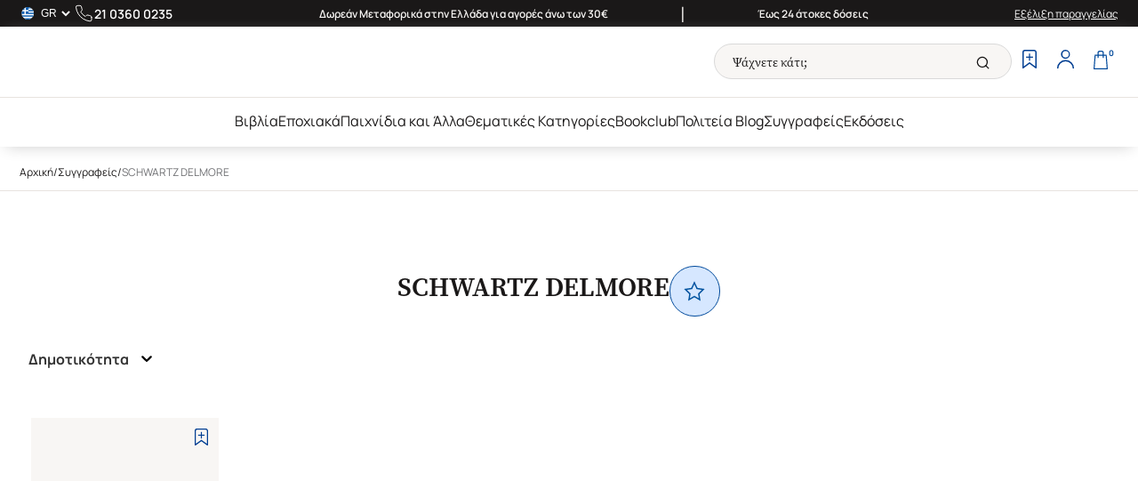

--- FILE ---
content_type: text/javascript
request_url: https://www.politeianet.gr/assets/react-select.esm.BK_zdVfr.js
body_size: 29586
content:
import{_ as Ot,m as Ct}from"./memoize-one.esm.B7n7JzPm.js";import{r as p,Q as yt}from"./index-_b5NbuUj.js";import{h as It,E as Mt,c as Pt,_ as C,C as Vt}from"./emotion-element-f0de968e.browser.esm.Bv3SkPl3.js";import{_ as wt}from"./setPrototypeOf.DgZC2w_0.js";import{s as Dt,c as xt}from"./emotion-utils.browser.esm.YKnV_D65.js";import"./hoist-non-react-statics.cjs.BArCe1Lb.js";import{a as Lt}from"./floating-ui.dom.BdWNzvjP.js";var S=function(e,r){var i=arguments;if(r==null||!It.call(r,"css"))return p.createElement.apply(void 0,i);var t=i.length,a=new Array(t);a[0]=Mt,a[1]=Pt(e,r);for(var s=2;s<t;s++)a[s]=i[s];return p.createElement.apply(null,a)};(function(n){var e;e||(e=n.JSX||(n.JSX={}))})(S||(S={}));function Ce(){for(var n=arguments.length,e=new Array(n),r=0;r<n;r++)e[r]=arguments[r];return Dt(e)}function Et(){var n=Ce.apply(void 0,arguments),e="animation-"+n.name;return{name:e,styles:"@keyframes "+e+"{"+n.styles+"}",anim:1,toString:function(){return"_EMO_"+this.name+"_"+this.styles+"_EMO_"}}}function J(n){"@babel/helpers - typeof";return J=typeof Symbol=="function"&&typeof Symbol.iterator=="symbol"?function(e){return typeof e}:function(e){return e&&typeof Symbol=="function"&&e.constructor===Symbol&&e!==Symbol.prototype?"symbol":typeof e},J(n)}function Rt(n,e){if(J(n)!="object"||!n)return n;var r=n[Symbol.toPrimitive];if(r!==void 0){var i=r.call(n,e);if(J(i)!="object")return i;throw new TypeError("@@toPrimitive must return a primitive value.")}return(e==="string"?String:Number)(n)}function Ge(n){var e=Rt(n,"string");return J(e)=="symbol"?e:e+""}function ee(n,e,r){return(e=Ge(e))in n?Object.defineProperty(n,e,{value:r,enumerable:!0,configurable:!0,writable:!0}):n[e]=r,n}function De(n,e){var r=Object.keys(n);if(Object.getOwnPropertySymbols){var i=Object.getOwnPropertySymbols(n);e&&(i=i.filter(function(t){return Object.getOwnPropertyDescriptor(n,t).enumerable})),r.push.apply(r,i)}return r}function O(n){for(var e=1;e<arguments.length;e++){var r=arguments[e]!=null?arguments[e]:{};e%2?De(Object(r),!0).forEach(function(i){ee(n,i,r[i])}):Object.getOwnPropertyDescriptors?Object.defineProperties(n,Object.getOwnPropertyDescriptors(r)):De(Object(r)).forEach(function(i){Object.defineProperty(n,i,Object.getOwnPropertyDescriptor(r,i))})}return n}function Ft(n){if(Array.isArray(n))return n}function Tt(n,e){var r=n==null?null:typeof Symbol<"u"&&n[Symbol.iterator]||n["@@iterator"];if(r!=null){var i,t,a,s,l=[],o=!0,u=!1;try{if(a=(r=r.call(n)).next,e===0){if(Object(r)!==r)return;o=!1}else for(;!(o=(i=a.call(r)).done)&&(l.push(i.value),l.length!==e);o=!0);}catch(c){u=!0,t=c}finally{try{if(!o&&r.return!=null&&(s=r.return(),Object(s)!==s))return}finally{if(u)throw t}}return l}}function be(n,e){(e==null||e>n.length)&&(e=n.length);for(var r=0,i=Array(e);r<e;r++)i[r]=n[r];return i}function Ye(n,e){if(n){if(typeof n=="string")return be(n,e);var r={}.toString.call(n).slice(8,-1);return r==="Object"&&n.constructor&&(r=n.constructor.name),r==="Map"||r==="Set"?Array.from(n):r==="Arguments"||/^(?:Ui|I)nt(?:8|16|32)(?:Clamped)?Array$/.test(r)?be(n,e):void 0}}function kt(){throw new TypeError(`Invalid attempt to destructure non-iterable instance.
In order to be iterable, non-array objects must have a [Symbol.iterator]() method.`)}function W(n,e){return Ft(n)||Tt(n,e)||Ye(n,e)||kt()}function G(n,e){if(n==null)return{};var r,i,t=Ot(n,e);if(Object.getOwnPropertySymbols){var a=Object.getOwnPropertySymbols(n);for(i=0;i<a.length;i++)r=a[i],e.indexOf(r)===-1&&{}.propertyIsEnumerable.call(n,r)&&(t[r]=n[r])}return t}var At=["defaultInputValue","defaultMenuIsOpen","defaultValue","inputValue","menuIsOpen","onChange","onInputChange","onMenuClose","onMenuOpen","value"];function Ht(n){var e=n.defaultInputValue,r=e===void 0?"":e,i=n.defaultMenuIsOpen,t=i===void 0?!1:i,a=n.defaultValue,s=a===void 0?null:a,l=n.inputValue,o=n.menuIsOpen,u=n.onChange,c=n.onInputChange,d=n.onMenuClose,v=n.onMenuOpen,m=n.value,b=G(n,At),g=p.useState(l!==void 0?l:r),f=W(g,2),h=f[0],P=f[1],I=p.useState(o!==void 0?o:t),M=W(I,2),V=M[0],w=M[1],D=p.useState(m!==void 0?m:s),y=W(D,2),x=y[0],T=y[1],A=p.useCallback(function($,Y){typeof u=="function"&&u($,Y),T($)},[u]),k=p.useCallback(function($,Y){var X;typeof c=="function"&&(X=c($,Y)),P(X!==void 0?X:$)},[c]),B=p.useCallback(function(){typeof v=="function"&&v(),w(!0)},[v]),j=p.useCallback(function(){typeof d=="function"&&d(),w(!1)},[d]),F=l!==void 0?l:h,E=o!==void 0?o:V,_=m!==void 0?m:x;return O(O({},b),{},{inputValue:F,menuIsOpen:E,onChange:A,onInputChange:k,onMenuClose:j,onMenuOpen:B,value:_})}function $t(n,e){if(!(n instanceof e))throw new TypeError("Cannot call a class as a function")}function xe(n,e){for(var r=0;r<e.length;r++){var i=e[r];i.enumerable=i.enumerable||!1,i.configurable=!0,"value"in i&&(i.writable=!0),Object.defineProperty(n,Ge(i.key),i)}}function Ut(n,e,r){return e&&xe(n.prototype,e),r&&xe(n,r),Object.defineProperty(n,"prototype",{writable:!1}),n}function _t(n,e){if(typeof e!="function"&&e!==null)throw new TypeError("Super expression must either be null or a function");n.prototype=Object.create(e&&e.prototype,{constructor:{value:n,writable:!0,configurable:!0}}),Object.defineProperty(n,"prototype",{writable:!1}),e&&wt(n,e)}function se(n){return se=Object.setPrototypeOf?Object.getPrototypeOf.bind():function(e){return e.__proto__||Object.getPrototypeOf(e)},se(n)}function Xe(){try{var n=!Boolean.prototype.valueOf.call(Reflect.construct(Boolean,[],function(){}))}catch{}return(Xe=function(){return!!n})()}function Bt(n){if(n===void 0)throw new ReferenceError("this hasn't been initialised - super() hasn't been called");return n}function jt(n,e){if(e&&(J(e)=="object"||typeof e=="function"))return e;if(e!==void 0)throw new TypeError("Derived constructors may only return object or undefined");return Bt(n)}function Nt(n){var e=Xe();return function(){var r,i=se(n);if(e){var t=se(this).constructor;r=Reflect.construct(i,arguments,t)}else r=i.apply(this,arguments);return jt(this,r)}}function zt(n){if(Array.isArray(n))return be(n)}function Wt(n){if(typeof Symbol<"u"&&n[Symbol.iterator]!=null||n["@@iterator"]!=null)return Array.from(n)}function Gt(){throw new TypeError(`Invalid attempt to spread non-iterable instance.
In order to be iterable, non-array objects must have a [Symbol.iterator]() method.`)}function ye(n){return zt(n)||Wt(n)||Ye(n)||Gt()}function Yt(n,e){return e||(e=n.slice(0)),Object.freeze(Object.defineProperties(n,{raw:{value:Object.freeze(e)}}))}var Se=p.useLayoutEffect,Xt=["className","clearValue","cx","getStyles","getClassNames","getValue","hasValue","isMulti","isRtl","options","selectOption","selectProps","setValue","theme"],ue=function(){};function Kt(n,e){return e?e[0]==="-"?n+e:n+"__"+e:n}function qt(n,e){for(var r=arguments.length,i=new Array(r>2?r-2:0),t=2;t<r;t++)i[t-2]=arguments[t];var a=[].concat(i);if(e&&n)for(var s in e)e.hasOwnProperty(s)&&e[s]&&a.push("".concat(Kt(n,s)));return a.filter(function(l){return l}).map(function(l){return String(l).trim()}).join(" ")}var Le=function(e){return an(e)?e.filter(Boolean):J(e)==="object"&&e!==null?[e]:[]},Ke=function(e){e.className,e.clearValue,e.cx,e.getStyles,e.getClassNames,e.getValue,e.hasValue,e.isMulti,e.isRtl,e.options,e.selectOption,e.selectProps,e.setValue,e.theme;var r=G(e,Xt);return O({},r)},L=function(e,r,i){var t=e.cx,a=e.getStyles,s=e.getClassNames,l=e.className;return{css:a(r,e),className:t(i??{},s(r,e),l)}};function de(n){return[document.documentElement,document.body,window].indexOf(n)>-1}function Jt(n){return de(n)?window.innerHeight:n.clientHeight}function qe(n){return de(n)?window.pageYOffset:n.scrollTop}function le(n,e){if(de(n)){window.scrollTo(0,e);return}n.scrollTop=e}function Zt(n){var e=getComputedStyle(n),r=e.position==="absolute",i=/(auto|scroll)/;if(e.position==="fixed")return document.documentElement;for(var t=n;t=t.parentElement;)if(e=getComputedStyle(t),!(r&&e.position==="static")&&i.test(e.overflow+e.overflowY+e.overflowX))return t;return document.documentElement}function Qt(n,e,r,i){return r*((n=n/i-1)*n*n+1)+e}function re(n,e){var r=arguments.length>2&&arguments[2]!==void 0?arguments[2]:200,i=arguments.length>3&&arguments[3]!==void 0?arguments[3]:ue,t=qe(n),a=e-t,s=10,l=0;function o(){l+=s;var u=Qt(l,t,a,r);le(n,u),l<r?window.requestAnimationFrame(o):i(n)}o()}function Ee(n,e){var r=n.getBoundingClientRect(),i=e.getBoundingClientRect(),t=e.offsetHeight/3;i.bottom+t>r.bottom?le(n,Math.min(e.offsetTop+e.clientHeight-n.offsetHeight+t,n.scrollHeight)):i.top-t<r.top&&le(n,Math.max(e.offsetTop-t,0))}function en(n){var e=n.getBoundingClientRect();return{bottom:e.bottom,height:e.height,left:e.left,right:e.right,top:e.top,width:e.width}}function Re(){try{return document.createEvent("TouchEvent"),!0}catch{return!1}}function tn(){try{return/Android|webOS|iPhone|iPad|iPod|BlackBerry|IEMobile|Opera Mini/i.test(navigator.userAgent)}catch{return!1}}var Je=!1,nn={get passive(){return Je=!0}},ie=typeof window<"u"?window:{};ie.addEventListener&&ie.removeEventListener&&(ie.addEventListener("p",ue,nn),ie.removeEventListener("p",ue,!1));var rn=Je;function on(n){return n!=null}function an(n){return Array.isArray(n)}function oe(n,e,r){return n?e:r}var sn=function(e){for(var r=arguments.length,i=new Array(r>1?r-1:0),t=1;t<r;t++)i[t-1]=arguments[t];var a=Object.entries(e).filter(function(s){var l=W(s,1),o=l[0];return!i.includes(o)});return a.reduce(function(s,l){var o=W(l,2),u=o[0],c=o[1];return s[u]=c,s},{})},un=["children","innerProps"],ln=["children","innerProps"];function cn(n){var e=n.maxHeight,r=n.menuEl,i=n.minHeight,t=n.placement,a=n.shouldScroll,s=n.isFixedPosition,l=n.controlHeight,o=Zt(r),u={placement:"bottom",maxHeight:e};if(!r||!r.offsetParent)return u;var c=o.getBoundingClientRect(),d=c.height,v=r.getBoundingClientRect(),m=v.bottom,b=v.height,g=v.top,f=r.offsetParent.getBoundingClientRect(),h=f.top,P=s?window.innerHeight:Jt(o),I=qe(o),M=parseInt(getComputedStyle(r).marginBottom,10),V=parseInt(getComputedStyle(r).marginTop,10),w=h-V,D=P-g,y=w+I,x=d-I-g,T=m-P+I+M,A=I+g-V,k=160;switch(t){case"auto":case"bottom":if(D>=b)return{placement:"bottom",maxHeight:e};if(x>=b&&!s)return a&&re(o,T,k),{placement:"bottom",maxHeight:e};if(!s&&x>=i||s&&D>=i){a&&re(o,T,k);var B=s?D-M:x-M;return{placement:"bottom",maxHeight:B}}if(t==="auto"||s){var j=e,F=s?w:y;return F>=i&&(j=Math.min(F-M-l,e)),{placement:"top",maxHeight:j}}if(t==="bottom")return a&&le(o,T),{placement:"bottom",maxHeight:e};break;case"top":if(w>=b)return{placement:"top",maxHeight:e};if(y>=b&&!s)return a&&re(o,A,k),{placement:"top",maxHeight:e};if(!s&&y>=i||s&&w>=i){var E=e;return(!s&&y>=i||s&&w>=i)&&(E=s?w-V:y-V),a&&re(o,A,k),{placement:"top",maxHeight:E}}return{placement:"bottom",maxHeight:e};default:throw new Error('Invalid placement provided "'.concat(t,'".'))}return u}function dn(n){var e={bottom:"top",top:"bottom"};return n?e[n]:"bottom"}var Ze=function(e){return e==="auto"?"bottom":e},pn=function(e,r){var i,t=e.placement,a=e.theme,s=a.borderRadius,l=a.spacing,o=a.colors;return O((i={label:"menu"},ee(i,dn(t),"100%"),ee(i,"position","absolute"),ee(i,"width","100%"),ee(i,"zIndex",1),i),r?{}:{backgroundColor:o.neutral0,borderRadius:s,boxShadow:"0 0 0 1px hsla(0, 0%, 0%, 0.1), 0 4px 11px hsla(0, 0%, 0%, 0.1)",marginBottom:l.menuGutter,marginTop:l.menuGutter})},Qe=p.createContext(null),fn=function(e){var r=e.children,i=e.minMenuHeight,t=e.maxMenuHeight,a=e.menuPlacement,s=e.menuPosition,l=e.menuShouldScrollIntoView,o=e.theme,u=p.useContext(Qe)||{},c=u.setPortalPlacement,d=p.useRef(null),v=p.useState(t),m=W(v,2),b=m[0],g=m[1],f=p.useState(null),h=W(f,2),P=h[0],I=h[1],M=o.spacing.controlHeight;return Se(function(){var V=d.current;if(V){var w=s==="fixed",D=l&&!w,y=cn({maxHeight:t,menuEl:V,minHeight:i,placement:a,shouldScroll:D,isFixedPosition:w,controlHeight:M});g(y.maxHeight),I(y.placement),c==null||c(y.placement)}},[t,a,s,l,i,c,M]),r({ref:d,placerProps:O(O({},e),{},{placement:P||Ze(a),maxHeight:b})})},vn=function(e){var r=e.children,i=e.innerRef,t=e.innerProps;return S("div",C({},L(e,"menu",{menu:!0}),{ref:i},t),r)},mn=vn,hn=function(e,r){var i=e.maxHeight,t=e.theme.spacing.baseUnit;return O({maxHeight:i,overflowY:"auto",position:"relative",WebkitOverflowScrolling:"touch"},r?{}:{paddingBottom:t,paddingTop:t})},gn=function(e){var r=e.children,i=e.innerProps,t=e.innerRef,a=e.isMulti;return S("div",C({},L(e,"menuList",{"menu-list":!0,"menu-list--is-multi":a}),{ref:t},i),r)},et=function(e,r){var i=e.theme,t=i.spacing.baseUnit,a=i.colors;return O({textAlign:"center"},r?{}:{color:a.neutral40,padding:"".concat(t*2,"px ").concat(t*3,"px")})},bn=et,Sn=et,On=function(e){var r=e.children,i=r===void 0?"No options":r,t=e.innerProps,a=G(e,un);return S("div",C({},L(O(O({},a),{},{children:i,innerProps:t}),"noOptionsMessage",{"menu-notice":!0,"menu-notice--no-options":!0}),t),i)},Cn=function(e){var r=e.children,i=r===void 0?"Loading...":r,t=e.innerProps,a=G(e,ln);return S("div",C({},L(O(O({},a),{},{children:i,innerProps:t}),"loadingMessage",{"menu-notice":!0,"menu-notice--loading":!0}),t),i)},yn=function(e){var r=e.rect,i=e.offset,t=e.position;return{left:r.left,position:t,top:i,width:r.width,zIndex:1}},In=function(e){var r=e.appendTo,i=e.children,t=e.controlElement,a=e.innerProps,s=e.menuPlacement,l=e.menuPosition,o=p.useRef(null),u=p.useRef(null),c=p.useState(Ze(s)),d=W(c,2),v=d[0],m=d[1],b=p.useMemo(function(){return{setPortalPlacement:m}},[]),g=p.useState(null),f=W(g,2),h=f[0],P=f[1],I=p.useCallback(function(){if(t){var D=en(t),y=l==="fixed"?0:window.pageYOffset,x=D[v]+y;(x!==(h==null?void 0:h.offset)||D.left!==(h==null?void 0:h.rect.left)||D.width!==(h==null?void 0:h.rect.width))&&P({offset:x,rect:D})}},[t,l,v,h==null?void 0:h.offset,h==null?void 0:h.rect.left,h==null?void 0:h.rect.width]);Se(function(){I()},[I]);var M=p.useCallback(function(){typeof u.current=="function"&&(u.current(),u.current=null),t&&o.current&&(u.current=Lt(t,o.current,I,{elementResize:"ResizeObserver"in window}))},[t,I]);Se(function(){M()},[M]);var V=p.useCallback(function(D){o.current=D,M()},[M]);if(!r&&l!=="fixed"||!h)return null;var w=S("div",C({ref:V},L(O(O({},e),{},{offset:h.offset,position:l,rect:h.rect}),"menuPortal",{"menu-portal":!0}),a),i);return S(Qe.Provider,{value:b},r?yt.createPortal(w,r):w)},Mn=function(e){var r=e.isDisabled,i=e.isRtl;return{label:"container",direction:i?"rtl":void 0,pointerEvents:r?"none":void 0,position:"relative"}},Pn=function(e){var r=e.children,i=e.innerProps,t=e.isDisabled,a=e.isRtl;return S("div",C({},L(e,"container",{"--is-disabled":t,"--is-rtl":a}),i),r)},Vn=function(e,r){var i=e.theme.spacing,t=e.isMulti,a=e.hasValue,s=e.selectProps.controlShouldRenderValue;return O({alignItems:"center",display:t&&a&&s?"flex":"grid",flex:1,flexWrap:"wrap",WebkitOverflowScrolling:"touch",position:"relative",overflow:"hidden"},r?{}:{padding:"".concat(i.baseUnit/2,"px ").concat(i.baseUnit*2,"px")})},wn=function(e){var r=e.children,i=e.innerProps,t=e.isMulti,a=e.hasValue;return S("div",C({},L(e,"valueContainer",{"value-container":!0,"value-container--is-multi":t,"value-container--has-value":a}),i),r)},Dn=function(){return{alignItems:"center",alignSelf:"stretch",display:"flex",flexShrink:0}},xn=function(e){var r=e.children,i=e.innerProps;return S("div",C({},L(e,"indicatorsContainer",{indicators:!0}),i),r)},Fe,Ln=["size"],En=["innerProps","isRtl","size"],Rn={name:"8mmkcg",styles:"display:inline-block;fill:currentColor;line-height:1;stroke:currentColor;stroke-width:0"},tt=function(e){var r=e.size,i=G(e,Ln);return S("svg",C({height:r,width:r,viewBox:"0 0 20 20","aria-hidden":"true",focusable:"false",css:Rn},i))},Ie=function(e){return S(tt,C({size:20},e),S("path",{d:"M14.348 14.849c-0.469 0.469-1.229 0.469-1.697 0l-2.651-3.030-2.651 3.029c-0.469 0.469-1.229 0.469-1.697 0-0.469-0.469-0.469-1.229 0-1.697l2.758-3.15-2.759-3.152c-0.469-0.469-0.469-1.228 0-1.697s1.228-0.469 1.697 0l2.652 3.031 2.651-3.031c0.469-0.469 1.228-0.469 1.697 0s0.469 1.229 0 1.697l-2.758 3.152 2.758 3.15c0.469 0.469 0.469 1.229 0 1.698z"}))},nt=function(e){return S(tt,C({size:20},e),S("path",{d:"M4.516 7.548c0.436-0.446 1.043-0.481 1.576 0l3.908 3.747 3.908-3.747c0.533-0.481 1.141-0.446 1.574 0 0.436 0.445 0.408 1.197 0 1.615-0.406 0.418-4.695 4.502-4.695 4.502-0.217 0.223-0.502 0.335-0.787 0.335s-0.57-0.112-0.789-0.335c0 0-4.287-4.084-4.695-4.502s-0.436-1.17 0-1.615z"}))},rt=function(e,r){var i=e.isFocused,t=e.theme,a=t.spacing.baseUnit,s=t.colors;return O({label:"indicatorContainer",display:"flex",transition:"color 150ms"},r?{}:{color:i?s.neutral60:s.neutral20,padding:a*2,":hover":{color:i?s.neutral80:s.neutral40}})},Fn=rt,Tn=function(e){var r=e.children,i=e.innerProps;return S("div",C({},L(e,"dropdownIndicator",{indicator:!0,"dropdown-indicator":!0}),i),r||S(nt,null))},kn=rt,An=function(e){var r=e.children,i=e.innerProps;return S("div",C({},L(e,"clearIndicator",{indicator:!0,"clear-indicator":!0}),i),r||S(Ie,null))},Hn=function(e,r){var i=e.isDisabled,t=e.theme,a=t.spacing.baseUnit,s=t.colors;return O({label:"indicatorSeparator",alignSelf:"stretch",width:1},r?{}:{backgroundColor:i?s.neutral10:s.neutral20,marginBottom:a*2,marginTop:a*2})},$n=function(e){var r=e.innerProps;return S("span",C({},r,L(e,"indicatorSeparator",{"indicator-separator":!0})))},Un=Et(Fe||(Fe=Yt([`
  0%, 80%, 100% { opacity: 0; }
  40% { opacity: 1; }
`]))),_n=function(e,r){var i=e.isFocused,t=e.size,a=e.theme,s=a.colors,l=a.spacing.baseUnit;return O({label:"loadingIndicator",display:"flex",transition:"color 150ms",alignSelf:"center",fontSize:t,lineHeight:1,marginRight:t,textAlign:"center",verticalAlign:"middle"},r?{}:{color:i?s.neutral60:s.neutral20,padding:l*2})},pe=function(e){var r=e.delay,i=e.offset;return S("span",{css:Ce({animation:"".concat(Un," 1s ease-in-out ").concat(r,"ms infinite;"),backgroundColor:"currentColor",borderRadius:"1em",display:"inline-block",marginLeft:i?"1em":void 0,height:"1em",verticalAlign:"top",width:"1em"},"","")})},Bn=function(e){var r=e.innerProps,i=e.isRtl,t=e.size,a=t===void 0?4:t,s=G(e,En);return S("div",C({},L(O(O({},s),{},{innerProps:r,isRtl:i,size:a}),"loadingIndicator",{indicator:!0,"loading-indicator":!0}),r),S(pe,{delay:0,offset:i}),S(pe,{delay:160,offset:!0}),S(pe,{delay:320,offset:!i}))},jn=function(e,r){var i=e.isDisabled,t=e.isFocused,a=e.theme,s=a.colors,l=a.borderRadius,o=a.spacing;return O({label:"control",alignItems:"center",cursor:"default",display:"flex",flexWrap:"wrap",justifyContent:"space-between",minHeight:o.controlHeight,outline:"0 !important",position:"relative",transition:"all 100ms"},r?{}:{backgroundColor:i?s.neutral5:s.neutral0,borderColor:i?s.neutral10:t?s.primary:s.neutral20,borderRadius:l,borderStyle:"solid",borderWidth:1,boxShadow:t?"0 0 0 1px ".concat(s.primary):void 0,"&:hover":{borderColor:t?s.primary:s.neutral30}})},Nn=function(e){var r=e.children,i=e.isDisabled,t=e.isFocused,a=e.innerRef,s=e.innerProps,l=e.menuIsOpen;return S("div",C({ref:a},L(e,"control",{control:!0,"control--is-disabled":i,"control--is-focused":t,"control--menu-is-open":l}),s,{"aria-disabled":i||void 0}),r)},zn=Nn,Wn=["data"],Gn=function(e,r){var i=e.theme.spacing;return r?{}:{paddingBottom:i.baseUnit*2,paddingTop:i.baseUnit*2}},Yn=function(e){var r=e.children,i=e.cx,t=e.getStyles,a=e.getClassNames,s=e.Heading,l=e.headingProps,o=e.innerProps,u=e.label,c=e.theme,d=e.selectProps;return S("div",C({},L(e,"group",{group:!0}),o),S(s,C({},l,{selectProps:d,theme:c,getStyles:t,getClassNames:a,cx:i}),u),S("div",null,r))},Xn=function(e,r){var i=e.theme,t=i.colors,a=i.spacing;return O({label:"group",cursor:"default",display:"block"},r?{}:{color:t.neutral40,fontSize:"75%",fontWeight:500,marginBottom:"0.25em",paddingLeft:a.baseUnit*3,paddingRight:a.baseUnit*3,textTransform:"uppercase"})},Kn=function(e){var r=Ke(e);r.data;var i=G(r,Wn);return S("div",C({},L(e,"groupHeading",{"group-heading":!0}),i))},qn=Yn,Jn=["innerRef","isDisabled","isHidden","inputClassName"],Zn=function(e,r){var i=e.isDisabled,t=e.value,a=e.theme,s=a.spacing,l=a.colors;return O(O({visibility:i?"hidden":"visible",transform:t?"translateZ(0)":""},Qn),r?{}:{margin:s.baseUnit/2,paddingBottom:s.baseUnit/2,paddingTop:s.baseUnit/2,color:l.neutral80})},it={gridArea:"1 / 2",font:"inherit",minWidth:"2px",border:0,margin:0,outline:0,padding:0},Qn={flex:"1 1 auto",display:"inline-grid",gridArea:"1 / 1 / 2 / 3",gridTemplateColumns:"0 min-content","&:after":O({content:'attr(data-value) " "',visibility:"hidden",whiteSpace:"pre"},it)},er=function(e){return O({label:"input",color:"inherit",background:0,opacity:e?0:1,width:"100%"},it)},tr=function(e){var r=e.cx,i=e.value,t=Ke(e),a=t.innerRef,s=t.isDisabled,l=t.isHidden,o=t.inputClassName,u=G(t,Jn);return S("div",C({},L(e,"input",{"input-container":!0}),{"data-value":i||""}),S("input",C({className:r({input:!0},o),ref:a,style:er(l),disabled:s},u)))},nr=tr,rr=function(e,r){var i=e.theme,t=i.spacing,a=i.borderRadius,s=i.colors;return O({label:"multiValue",display:"flex",minWidth:0},r?{}:{backgroundColor:s.neutral10,borderRadius:a/2,margin:t.baseUnit/2})},ir=function(e,r){var i=e.theme,t=i.borderRadius,a=i.colors,s=e.cropWithEllipsis;return O({overflow:"hidden",textOverflow:s||s===void 0?"ellipsis":void 0,whiteSpace:"nowrap"},r?{}:{borderRadius:t/2,color:a.neutral80,fontSize:"85%",padding:3,paddingLeft:6})},or=function(e,r){var i=e.theme,t=i.spacing,a=i.borderRadius,s=i.colors,l=e.isFocused;return O({alignItems:"center",display:"flex"},r?{}:{borderRadius:a/2,backgroundColor:l?s.dangerLight:void 0,paddingLeft:t.baseUnit,paddingRight:t.baseUnit,":hover":{backgroundColor:s.dangerLight,color:s.danger}})},ot=function(e){var r=e.children,i=e.innerProps;return S("div",i,r)},ar=ot,sr=ot;function ur(n){var e=n.children,r=n.innerProps;return S("div",C({role:"button"},r),e||S(Ie,{size:14}))}var lr=function(e){var r=e.children,i=e.components,t=e.data,a=e.innerProps,s=e.isDisabled,l=e.removeProps,o=e.selectProps,u=i.Container,c=i.Label,d=i.Remove;return S(u,{data:t,innerProps:O(O({},L(e,"multiValue",{"multi-value":!0,"multi-value--is-disabled":s})),a),selectProps:o},S(c,{data:t,innerProps:O({},L(e,"multiValueLabel",{"multi-value__label":!0})),selectProps:o},r),S(d,{data:t,innerProps:O(O({},L(e,"multiValueRemove",{"multi-value__remove":!0})),{},{"aria-label":"Remove ".concat(r||"option")},l),selectProps:o}))},cr=lr,dr=function(e,r){var i=e.isDisabled,t=e.isFocused,a=e.isSelected,s=e.theme,l=s.spacing,o=s.colors;return O({label:"option",cursor:"default",display:"block",fontSize:"inherit",width:"100%",userSelect:"none",WebkitTapHighlightColor:"rgba(0, 0, 0, 0)"},r?{}:{backgroundColor:a?o.primary:t?o.primary25:"transparent",color:i?o.neutral20:a?o.neutral0:"inherit",padding:"".concat(l.baseUnit*2,"px ").concat(l.baseUnit*3,"px"),":active":{backgroundColor:i?void 0:a?o.primary:o.primary50}})},pr=function(e){var r=e.children,i=e.isDisabled,t=e.isFocused,a=e.isSelected,s=e.innerRef,l=e.innerProps;return S("div",C({},L(e,"option",{option:!0,"option--is-disabled":i,"option--is-focused":t,"option--is-selected":a}),{ref:s,"aria-disabled":i},l),r)},fr=pr,vr=function(e,r){var i=e.theme,t=i.spacing,a=i.colors;return O({label:"placeholder",gridArea:"1 / 1 / 2 / 3"},r?{}:{color:a.neutral50,marginLeft:t.baseUnit/2,marginRight:t.baseUnit/2})},mr=function(e){var r=e.children,i=e.innerProps;return S("div",C({},L(e,"placeholder",{placeholder:!0}),i),r)},hr=mr,gr=function(e,r){var i=e.isDisabled,t=e.theme,a=t.spacing,s=t.colors;return O({label:"singleValue",gridArea:"1 / 1 / 2 / 3",maxWidth:"100%",overflow:"hidden",textOverflow:"ellipsis",whiteSpace:"nowrap"},r?{}:{color:i?s.neutral40:s.neutral80,marginLeft:a.baseUnit/2,marginRight:a.baseUnit/2})},br=function(e){var r=e.children,i=e.isDisabled,t=e.innerProps;return S("div",C({},L(e,"singleValue",{"single-value":!0,"single-value--is-disabled":i}),t),r)},Sr=br,Or={ClearIndicator:An,Control:zn,DropdownIndicator:Tn,DownChevron:nt,CrossIcon:Ie,Group:qn,GroupHeading:Kn,IndicatorsContainer:xn,IndicatorSeparator:$n,Input:nr,LoadingIndicator:Bn,Menu:mn,MenuList:gn,MenuPortal:In,LoadingMessage:Cn,NoOptionsMessage:On,MultiValue:cr,MultiValueContainer:ar,MultiValueLabel:sr,MultiValueRemove:ur,Option:fr,Placeholder:hr,SelectContainer:Pn,SingleValue:Sr,ValueContainer:wn},Cr=function(e){return O(O({},Or),e.components)},yr={name:"7pg0cj-a11yText",styles:"label:a11yText;z-index:9999;border:0;clip:rect(1px, 1px, 1px, 1px);height:1px;width:1px;position:absolute;overflow:hidden;padding:0;white-space:nowrap"},Ir=function(e){return S("span",C({css:yr},e))},Te=Ir,Mr={guidance:function(e){var r=e.isSearchable,i=e.isMulti,t=e.tabSelectsValue,a=e.context,s=e.isInitialFocus;switch(a){case"menu":return"Use Up and Down to choose options, press Enter to select the currently focused option, press Escape to exit the menu".concat(t?", press Tab to select the option and exit the menu":"",".");case"input":return s?"".concat(e["aria-label"]||"Select"," is focused ").concat(r?",type to refine list":"",", press Down to open the menu, ").concat(i?" press left to focus selected values":""):"";case"value":return"Use left and right to toggle between focused values, press Backspace to remove the currently focused value";default:return""}},onChange:function(e){var r=e.action,i=e.label,t=i===void 0?"":i,a=e.labels,s=e.isDisabled;switch(r){case"deselect-option":case"pop-value":case"remove-value":return"option ".concat(t,", deselected.");case"clear":return"All selected options have been cleared.";case"initial-input-focus":return"option".concat(a.length>1?"s":""," ").concat(a.join(","),", selected.");case"select-option":return s?"option ".concat(t," is disabled. Select another option."):"option ".concat(t,", selected.");default:return""}},onFocus:function(e){var r=e.context,i=e.focused,t=e.options,a=e.label,s=a===void 0?"":a,l=e.selectValue,o=e.isDisabled,u=e.isSelected,c=e.isAppleDevice,d=function(g,f){return g&&g.length?"".concat(g.indexOf(f)+1," of ").concat(g.length):""};if(r==="value"&&l)return"value ".concat(s," focused, ").concat(d(l,i),".");if(r==="menu"&&c){var v=o?" disabled":"",m="".concat(u?" selected":"").concat(v);return"".concat(s).concat(m,", ").concat(d(t,i),".")}return""},onFilter:function(e){var r=e.inputValue,i=e.resultsMessage;return"".concat(i).concat(r?" for search term "+r:"",".")}},Pr=function(e){var r=e.ariaSelection,i=e.focusedOption,t=e.focusedValue,a=e.focusableOptions,s=e.isFocused,l=e.selectValue,o=e.selectProps,u=e.id,c=e.isAppleDevice,d=o.ariaLiveMessages,v=o.getOptionLabel,m=o.inputValue,b=o.isMulti,g=o.isOptionDisabled,f=o.isSearchable,h=o.menuIsOpen,P=o.options,I=o.screenReaderStatus,M=o.tabSelectsValue,V=o.isLoading,w=o["aria-label"],D=o["aria-live"],y=p.useMemo(function(){return O(O({},Mr),d||{})},[d]),x=p.useMemo(function(){var F="";if(r&&y.onChange){var E=r.option,_=r.options,$=r.removedValue,Y=r.removedValues,X=r.value,te=function(z){return Array.isArray(z)?null:z},R=$||E||te(X),H=R?v(R):"",N=_||Y||void 0,K=N?N.map(v):[],U=O({isDisabled:R&&g(R,l),label:H,labels:K},r);F=y.onChange(U)}return F},[r,y,g,l,v]),T=p.useMemo(function(){var F="",E=i||t,_=!!(i&&l&&l.includes(i));if(E&&y.onFocus){var $={focused:E,label:v(E),isDisabled:g(E,l),isSelected:_,options:a,context:E===i?"menu":"value",selectValue:l,isAppleDevice:c};F=y.onFocus($)}return F},[i,t,v,g,y,a,l,c]),A=p.useMemo(function(){var F="";if(h&&P.length&&!V&&y.onFilter){var E=I({count:a.length});F=y.onFilter({inputValue:m,resultsMessage:E})}return F},[a,m,h,y,P,I,V]),k=(r==null?void 0:r.action)==="initial-input-focus",B=p.useMemo(function(){var F="";if(y.guidance){var E=t?"value":h?"menu":"input";F=y.guidance({"aria-label":w,context:E,isDisabled:i&&g(i,l),isMulti:b,isSearchable:f,tabSelectsValue:M,isInitialFocus:k})}return F},[w,i,t,b,g,f,h,y,l,M,k]),j=S(p.Fragment,null,S("span",{id:"aria-selection"},x),S("span",{id:"aria-focused"},T),S("span",{id:"aria-results"},A),S("span",{id:"aria-guidance"},B));return S(p.Fragment,null,S(Te,{id:u},k&&j),S(Te,{"aria-live":D,"aria-atomic":"false","aria-relevant":"additions text",role:"log"},s&&!k&&j))},Vr=Pr,Oe=[{base:"A",letters:"AⒶＡÀÁÂẦẤẪẨÃĀĂẰẮẴẲȦǠÄǞẢÅǺǍȀȂẠẬẶḀĄȺⱯ"},{base:"AA",letters:"Ꜳ"},{base:"AE",letters:"ÆǼǢ"},{base:"AO",letters:"Ꜵ"},{base:"AU",letters:"Ꜷ"},{base:"AV",letters:"ꜸꜺ"},{base:"AY",letters:"Ꜽ"},{base:"B",letters:"BⒷＢḂḄḆɃƂƁ"},{base:"C",letters:"CⒸＣĆĈĊČÇḈƇȻꜾ"},{base:"D",letters:"DⒹＤḊĎḌḐḒḎĐƋƊƉꝹ"},{base:"DZ",letters:"ǱǄ"},{base:"Dz",letters:"ǲǅ"},{base:"E",letters:"EⒺＥÈÉÊỀẾỄỂẼĒḔḖĔĖËẺĚȄȆẸỆȨḜĘḘḚƐƎ"},{base:"F",letters:"FⒻＦḞƑꝻ"},{base:"G",letters:"GⒼＧǴĜḠĞĠǦĢǤƓꞠꝽꝾ"},{base:"H",letters:"HⒽＨĤḢḦȞḤḨḪĦⱧⱵꞍ"},{base:"I",letters:"IⒾＩÌÍÎĨĪĬİÏḮỈǏȈȊỊĮḬƗ"},{base:"J",letters:"JⒿＪĴɈ"},{base:"K",letters:"KⓀＫḰǨḲĶḴƘⱩꝀꝂꝄꞢ"},{base:"L",letters:"LⓁＬĿĹĽḶḸĻḼḺŁȽⱢⱠꝈꝆꞀ"},{base:"LJ",letters:"Ǉ"},{base:"Lj",letters:"ǈ"},{base:"M",letters:"MⓂＭḾṀṂⱮƜ"},{base:"N",letters:"NⓃＮǸŃÑṄŇṆŅṊṈȠƝꞐꞤ"},{base:"NJ",letters:"Ǌ"},{base:"Nj",letters:"ǋ"},{base:"O",letters:"OⓄＯÒÓÔỒỐỖỔÕṌȬṎŌṐṒŎȮȰÖȪỎŐǑȌȎƠỜỚỠỞỢỌỘǪǬØǾƆƟꝊꝌ"},{base:"OI",letters:"Ƣ"},{base:"OO",letters:"Ꝏ"},{base:"OU",letters:"Ȣ"},{base:"P",letters:"PⓅＰṔṖƤⱣꝐꝒꝔ"},{base:"Q",letters:"QⓆＱꝖꝘɊ"},{base:"R",letters:"RⓇＲŔṘŘȐȒṚṜŖṞɌⱤꝚꞦꞂ"},{base:"S",letters:"SⓈＳẞŚṤŜṠŠṦṢṨȘŞⱾꞨꞄ"},{base:"T",letters:"TⓉＴṪŤṬȚŢṰṮŦƬƮȾꞆ"},{base:"TZ",letters:"Ꜩ"},{base:"U",letters:"UⓊＵÙÚÛŨṸŪṺŬÜǛǗǕǙỦŮŰǓȔȖƯỪỨỮỬỰỤṲŲṶṴɄ"},{base:"V",letters:"VⓋＶṼṾƲꝞɅ"},{base:"VY",letters:"Ꝡ"},{base:"W",letters:"WⓌＷẀẂŴẆẄẈⱲ"},{base:"X",letters:"XⓍＸẊẌ"},{base:"Y",letters:"YⓎＹỲÝŶỸȲẎŸỶỴƳɎỾ"},{base:"Z",letters:"ZⓏＺŹẐŻŽẒẔƵȤⱿⱫꝢ"},{base:"a",letters:"aⓐａẚàáâầấẫẩãāăằắẵẳȧǡäǟảåǻǎȁȃạậặḁąⱥɐ"},{base:"aa",letters:"ꜳ"},{base:"ae",letters:"æǽǣ"},{base:"ao",letters:"ꜵ"},{base:"au",letters:"ꜷ"},{base:"av",letters:"ꜹꜻ"},{base:"ay",letters:"ꜽ"},{base:"b",letters:"bⓑｂḃḅḇƀƃɓ"},{base:"c",letters:"cⓒｃćĉċčçḉƈȼꜿↄ"},{base:"d",letters:"dⓓｄḋďḍḑḓḏđƌɖɗꝺ"},{base:"dz",letters:"ǳǆ"},{base:"e",letters:"eⓔｅèéêềếễểẽēḕḗĕėëẻěȅȇẹệȩḝęḙḛɇɛǝ"},{base:"f",letters:"fⓕｆḟƒꝼ"},{base:"g",letters:"gⓖｇǵĝḡğġǧģǥɠꞡᵹꝿ"},{base:"h",letters:"hⓗｈĥḣḧȟḥḩḫẖħⱨⱶɥ"},{base:"hv",letters:"ƕ"},{base:"i",letters:"iⓘｉìíîĩīĭïḯỉǐȉȋịįḭɨı"},{base:"j",letters:"jⓙｊĵǰɉ"},{base:"k",letters:"kⓚｋḱǩḳķḵƙⱪꝁꝃꝅꞣ"},{base:"l",letters:"lⓛｌŀĺľḷḹļḽḻſłƚɫⱡꝉꞁꝇ"},{base:"lj",letters:"ǉ"},{base:"m",letters:"mⓜｍḿṁṃɱɯ"},{base:"n",letters:"nⓝｎǹńñṅňṇņṋṉƞɲŉꞑꞥ"},{base:"nj",letters:"ǌ"},{base:"o",letters:"oⓞｏòóôồốỗổõṍȭṏōṑṓŏȯȱöȫỏőǒȍȏơờớỡởợọộǫǭøǿɔꝋꝍɵ"},{base:"oi",letters:"ƣ"},{base:"ou",letters:"ȣ"},{base:"oo",letters:"ꝏ"},{base:"p",letters:"pⓟｐṕṗƥᵽꝑꝓꝕ"},{base:"q",letters:"qⓠｑɋꝗꝙ"},{base:"r",letters:"rⓡｒŕṙřȑȓṛṝŗṟɍɽꝛꞧꞃ"},{base:"s",letters:"sⓢｓßśṥŝṡšṧṣṩșşȿꞩꞅẛ"},{base:"t",letters:"tⓣｔṫẗťṭțţṱṯŧƭʈⱦꞇ"},{base:"tz",letters:"ꜩ"},{base:"u",letters:"uⓤｕùúûũṹūṻŭüǜǘǖǚủůűǔȕȗưừứữửựụṳųṷṵʉ"},{base:"v",letters:"vⓥｖṽṿʋꝟʌ"},{base:"vy",letters:"ꝡ"},{base:"w",letters:"wⓦｗẁẃŵẇẅẘẉⱳ"},{base:"x",letters:"xⓧｘẋẍ"},{base:"y",letters:"yⓨｙỳýŷỹȳẏÿỷẙỵƴɏỿ"},{base:"z",letters:"zⓩｚźẑżžẓẕƶȥɀⱬꝣ"}],wr=new RegExp("["+Oe.map(function(n){return n.letters}).join("")+"]","g"),at={};for(var fe=0;fe<Oe.length;fe++)for(var ve=Oe[fe],me=0;me<ve.letters.length;me++)at[ve.letters[me]]=ve.base;var st=function(e){return e.replace(wr,function(r){return at[r]})},Dr=Ct(st),ke=function(e){return e.replace(/^\s+|\s+$/g,"")},xr=function(e){return"".concat(e.label," ").concat(e.value)},Lr=function(e){return function(r,i){if(r.data.__isNew__)return!0;var t=O({ignoreCase:!0,ignoreAccents:!0,stringify:xr,trim:!0,matchFrom:"any"},e),a=t.ignoreCase,s=t.ignoreAccents,l=t.stringify,o=t.trim,u=t.matchFrom,c=o?ke(i):i,d=o?ke(l(r)):l(r);return a&&(c=c.toLowerCase(),d=d.toLowerCase()),s&&(c=Dr(c),d=st(d)),u==="start"?d.substr(0,c.length)===c:d.indexOf(c)>-1}},Er=["innerRef"];function Rr(n){var e=n.innerRef,r=G(n,Er),i=sn(r,"onExited","in","enter","exit","appear");return S("input",C({ref:e},i,{css:Ce({label:"dummyInput",background:0,border:0,caretColor:"transparent",fontSize:"inherit",gridArea:"1 / 1 / 2 / 3",outline:0,padding:0,width:1,color:"transparent",left:-100,opacity:0,position:"relative",transform:"scale(.01)"},"","")}))}var Fr=function(e){e.cancelable&&e.preventDefault(),e.stopPropagation()};function Tr(n){var e=n.isEnabled,r=n.onBottomArrive,i=n.onBottomLeave,t=n.onTopArrive,a=n.onTopLeave,s=p.useRef(!1),l=p.useRef(!1),o=p.useRef(0),u=p.useRef(null),c=p.useCallback(function(f,h){if(u.current!==null){var P=u.current,I=P.scrollTop,M=P.scrollHeight,V=P.clientHeight,w=u.current,D=h>0,y=M-V-I,x=!1;y>h&&s.current&&(i&&i(f),s.current=!1),D&&l.current&&(a&&a(f),l.current=!1),D&&h>y?(r&&!s.current&&r(f),w.scrollTop=M,x=!0,s.current=!0):!D&&-h>I&&(t&&!l.current&&t(f),w.scrollTop=0,x=!0,l.current=!0),x&&Fr(f)}},[r,i,t,a]),d=p.useCallback(function(f){c(f,f.deltaY)},[c]),v=p.useCallback(function(f){o.current=f.changedTouches[0].clientY},[]),m=p.useCallback(function(f){var h=o.current-f.changedTouches[0].clientY;c(f,h)},[c]),b=p.useCallback(function(f){if(f){var h=rn?{passive:!1}:!1;f.addEventListener("wheel",d,h),f.addEventListener("touchstart",v,h),f.addEventListener("touchmove",m,h)}},[m,v,d]),g=p.useCallback(function(f){f&&(f.removeEventListener("wheel",d,!1),f.removeEventListener("touchstart",v,!1),f.removeEventListener("touchmove",m,!1))},[m,v,d]);return p.useEffect(function(){if(e){var f=u.current;return b(f),function(){g(f)}}},[e,b,g]),function(f){u.current=f}}var Ae=["boxSizing","height","overflow","paddingRight","position"],He={boxSizing:"border-box",overflow:"hidden",position:"relative",height:"100%"};function $e(n){n.cancelable&&n.preventDefault()}function Ue(n){n.stopPropagation()}function _e(){var n=this.scrollTop,e=this.scrollHeight,r=n+this.offsetHeight;n===0?this.scrollTop=1:r===e&&(this.scrollTop=n-1)}function Be(){return"ontouchstart"in window||navigator.maxTouchPoints}var je=!!(typeof window<"u"&&window.document&&window.document.createElement),Q=0,Z={capture:!1,passive:!1};function kr(n){var e=n.isEnabled,r=n.accountForScrollbars,i=r===void 0?!0:r,t=p.useRef({}),a=p.useRef(null),s=p.useCallback(function(o){if(je){var u=document.body,c=u&&u.style;if(i&&Ae.forEach(function(b){var g=c&&c[b];t.current[b]=g}),i&&Q<1){var d=parseInt(t.current.paddingRight,10)||0,v=document.body?document.body.clientWidth:0,m=window.innerWidth-v+d||0;Object.keys(He).forEach(function(b){var g=He[b];c&&(c[b]=g)}),c&&(c.paddingRight="".concat(m,"px"))}u&&Be()&&(u.addEventListener("touchmove",$e,Z),o&&(o.addEventListener("touchstart",_e,Z),o.addEventListener("touchmove",Ue,Z))),Q+=1}},[i]),l=p.useCallback(function(o){if(je){var u=document.body,c=u&&u.style;Q=Math.max(Q-1,0),i&&Q<1&&Ae.forEach(function(d){var v=t.current[d];c&&(c[d]=v)}),u&&Be()&&(u.removeEventListener("touchmove",$e,Z),o&&(o.removeEventListener("touchstart",_e,Z),o.removeEventListener("touchmove",Ue,Z)))}},[i]);return p.useEffect(function(){if(e){var o=a.current;return s(o),function(){l(o)}}},[e,s,l]),function(o){a.current=o}}var Ar=function(e){var r=e.target;return r.ownerDocument.activeElement&&r.ownerDocument.activeElement.blur()},Hr={name:"1kfdb0e",styles:"position:fixed;left:0;bottom:0;right:0;top:0"};function $r(n){var e=n.children,r=n.lockEnabled,i=n.captureEnabled,t=i===void 0?!0:i,a=n.onBottomArrive,s=n.onBottomLeave,l=n.onTopArrive,o=n.onTopLeave,u=Tr({isEnabled:t,onBottomArrive:a,onBottomLeave:s,onTopArrive:l,onTopLeave:o}),c=kr({isEnabled:r}),d=function(m){u(m),c(m)};return S(p.Fragment,null,r&&S("div",{onClick:Ar,css:Hr}),e(d))}var Ur={name:"1a0ro4n-requiredInput",styles:"label:requiredInput;opacity:0;pointer-events:none;position:absolute;bottom:0;left:0;right:0;width:100%"},_r=function(e){var r=e.name,i=e.onFocus;return S("input",{required:!0,name:r,tabIndex:-1,"aria-hidden":"true",onFocus:i,css:Ur,value:"",onChange:function(){}})},Br=_r;function Me(n){var e;return typeof window<"u"&&window.navigator!=null?n.test(((e=window.navigator.userAgentData)===null||e===void 0?void 0:e.platform)||window.navigator.platform):!1}function jr(){return Me(/^iPhone/i)}function ut(){return Me(/^Mac/i)}function Nr(){return Me(/^iPad/i)||ut()&&navigator.maxTouchPoints>1}function zr(){return jr()||Nr()}function Wr(){return ut()||zr()}var Gr=function(e){return e.label},Yr=function(e){return e.label},Xr=function(e){return e.value},Kr=function(e){return!!e.isDisabled},qr={clearIndicator:kn,container:Mn,control:jn,dropdownIndicator:Fn,group:Gn,groupHeading:Xn,indicatorsContainer:Dn,indicatorSeparator:Hn,input:Zn,loadingIndicator:_n,loadingMessage:Sn,menu:pn,menuList:hn,menuPortal:yn,multiValue:rr,multiValueLabel:ir,multiValueRemove:or,noOptionsMessage:bn,option:dr,placeholder:vr,singleValue:gr,valueContainer:Vn};function mi(n){var e=arguments.length>1&&arguments[1]!==void 0?arguments[1]:{},r=O({},n);return Object.keys(e).forEach(function(i){var t=i;n[t]?r[t]=function(a,s){return e[t](n[t](a,s),s)}:r[t]=e[t]}),r}var Jr={primary:"#2684FF",primary75:"#4C9AFF",primary50:"#B2D4FF",primary25:"#DEEBFF",danger:"#DE350B",dangerLight:"#FFBDAD",neutral0:"hsl(0, 0%, 100%)",neutral5:"hsl(0, 0%, 95%)",neutral10:"hsl(0, 0%, 90%)",neutral20:"hsl(0, 0%, 80%)",neutral30:"hsl(0, 0%, 70%)",neutral40:"hsl(0, 0%, 60%)",neutral50:"hsl(0, 0%, 50%)",neutral60:"hsl(0, 0%, 40%)",neutral70:"hsl(0, 0%, 30%)",neutral80:"hsl(0, 0%, 20%)",neutral90:"hsl(0, 0%, 10%)"},Zr=4,lt=4,Qr=38,ei=lt*2,ti={baseUnit:lt,controlHeight:Qr,menuGutter:ei},he={borderRadius:Zr,colors:Jr,spacing:ti},ni={"aria-live":"polite",backspaceRemovesValue:!0,blurInputOnSelect:Re(),captureMenuScroll:!Re(),classNames:{},closeMenuOnSelect:!0,closeMenuOnScroll:!1,components:{},controlShouldRenderValue:!0,escapeClearsValue:!1,filterOption:Lr(),formatGroupLabel:Gr,getOptionLabel:Yr,getOptionValue:Xr,isDisabled:!1,isLoading:!1,isMulti:!1,isRtl:!1,isSearchable:!0,isOptionDisabled:Kr,loadingMessage:function(){return"Loading..."},maxMenuHeight:300,minMenuHeight:140,menuIsOpen:!1,menuPlacement:"bottom",menuPosition:"absolute",menuShouldBlockScroll:!1,menuShouldScrollIntoView:!tn(),noOptionsMessage:function(){return"No options"},openMenuOnFocus:!1,openMenuOnClick:!0,options:[],pageSize:5,placeholder:"Select...",screenReaderStatus:function(e){var r=e.count;return"".concat(r," result").concat(r!==1?"s":""," available")},styles:{},tabIndex:0,tabSelectsValue:!0,unstyled:!1};function Ne(n,e,r,i){var t=pt(n,e,r),a=ft(n,e,r),s=dt(n,e),l=ce(n,e);return{type:"option",data:e,isDisabled:t,isSelected:a,label:s,value:l,index:i}}function ae(n,e){return n.options.map(function(r,i){if("options"in r){var t=r.options.map(function(s,l){return Ne(n,s,e,l)}).filter(function(s){return We(n,s)});return t.length>0?{type:"group",data:r,options:t,index:i}:void 0}var a=Ne(n,r,e,i);return We(n,a)?a:void 0}).filter(on)}function ct(n){return n.reduce(function(e,r){return r.type==="group"?e.push.apply(e,ye(r.options.map(function(i){return i.data}))):e.push(r.data),e},[])}function ze(n,e){return n.reduce(function(r,i){return i.type==="group"?r.push.apply(r,ye(i.options.map(function(t){return{data:t.data,id:"".concat(e,"-").concat(i.index,"-").concat(t.index)}}))):r.push({data:i.data,id:"".concat(e,"-").concat(i.index)}),r},[])}function ri(n,e){return ct(ae(n,e))}function We(n,e){var r=n.inputValue,i=r===void 0?"":r,t=e.data,a=e.isSelected,s=e.label,l=e.value;return(!mt(n)||!a)&&vt(n,{label:s,value:l,data:t},i)}function ii(n,e){var r=n.focusedValue,i=n.selectValue,t=i.indexOf(r);if(t>-1){var a=e.indexOf(r);if(a>-1)return r;if(t<e.length)return e[t]}return null}function oi(n,e){var r=n.focusedOption;return r&&e.indexOf(r)>-1?r:e[0]}var ge=function(e,r){var i,t=(i=e.find(function(a){return a.data===r}))===null||i===void 0?void 0:i.id;return t||null},dt=function(e,r){return e.getOptionLabel(r)},ce=function(e,r){return e.getOptionValue(r)};function pt(n,e,r){return typeof n.isOptionDisabled=="function"?n.isOptionDisabled(e,r):!1}function ft(n,e,r){if(r.indexOf(e)>-1)return!0;if(typeof n.isOptionSelected=="function")return n.isOptionSelected(e,r);var i=ce(n,e);return r.some(function(t){return ce(n,t)===i})}function vt(n,e,r){return n.filterOption?n.filterOption(e,r):!0}var mt=function(e){var r=e.hideSelectedOptions,i=e.isMulti;return r===void 0?i:r},ai=1,ht=(function(n){_t(r,n);var e=Nt(r);function r(i){var t;if($t(this,r),t=e.call(this,i),t.state={ariaSelection:null,focusedOption:null,focusedOptionId:null,focusableOptionsWithIds:[],focusedValue:null,inputIsHidden:!1,isFocused:!1,selectValue:[],clearFocusValueOnUpdate:!1,prevWasFocused:!1,inputIsHiddenAfterUpdate:void 0,prevProps:void 0,instancePrefix:"",isAppleDevice:!1},t.blockOptionHover=!1,t.isComposing=!1,t.commonProps=void 0,t.initialTouchX=0,t.initialTouchY=0,t.openAfterFocus=!1,t.scrollToFocusedOptionOnUpdate=!1,t.userIsDragging=void 0,t.controlRef=null,t.getControlRef=function(o){t.controlRef=o},t.focusedOptionRef=null,t.getFocusedOptionRef=function(o){t.focusedOptionRef=o},t.menuListRef=null,t.getMenuListRef=function(o){t.menuListRef=o},t.inputRef=null,t.getInputRef=function(o){t.inputRef=o},t.focus=t.focusInput,t.blur=t.blurInput,t.onChange=function(o,u){var c=t.props,d=c.onChange,v=c.name;u.name=v,t.ariaOnChange(o,u),d(o,u)},t.setValue=function(o,u,c){var d=t.props,v=d.closeMenuOnSelect,m=d.isMulti,b=d.inputValue;t.onInputChange("",{action:"set-value",prevInputValue:b}),v&&(t.setState({inputIsHiddenAfterUpdate:!m}),t.onMenuClose()),t.setState({clearFocusValueOnUpdate:!0}),t.onChange(o,{action:u,option:c})},t.selectOption=function(o){var u=t.props,c=u.blurInputOnSelect,d=u.isMulti,v=u.name,m=t.state.selectValue,b=d&&t.isOptionSelected(o,m),g=t.isOptionDisabled(o,m);if(b){var f=t.getOptionValue(o);t.setValue(m.filter(function(h){return t.getOptionValue(h)!==f}),"deselect-option",o)}else if(!g)d?t.setValue([].concat(ye(m),[o]),"select-option",o):t.setValue(o,"select-option");else{t.ariaOnChange(o,{action:"select-option",option:o,name:v});return}c&&t.blurInput()},t.removeValue=function(o){var u=t.props.isMulti,c=t.state.selectValue,d=t.getOptionValue(o),v=c.filter(function(b){return t.getOptionValue(b)!==d}),m=oe(u,v,v[0]||null);t.onChange(m,{action:"remove-value",removedValue:o}),t.focusInput()},t.clearValue=function(){var o=t.state.selectValue;t.onChange(oe(t.props.isMulti,[],null),{action:"clear",removedValues:o})},t.popValue=function(){var o=t.props.isMulti,u=t.state.selectValue,c=u[u.length-1],d=u.slice(0,u.length-1),v=oe(o,d,d[0]||null);c&&t.onChange(v,{action:"pop-value",removedValue:c})},t.getFocusedOptionId=function(o){return ge(t.state.focusableOptionsWithIds,o)},t.getFocusableOptionsWithIds=function(){return ze(ae(t.props,t.state.selectValue),t.getElementId("option"))},t.getValue=function(){return t.state.selectValue},t.cx=function(){for(var o=arguments.length,u=new Array(o),c=0;c<o;c++)u[c]=arguments[c];return qt.apply(void 0,[t.props.classNamePrefix].concat(u))},t.getOptionLabel=function(o){return dt(t.props,o)},t.getOptionValue=function(o){return ce(t.props,o)},t.getStyles=function(o,u){var c=t.props.unstyled,d=qr[o](u,c);d.boxSizing="border-box";var v=t.props.styles[o];return v?v(d,u):d},t.getClassNames=function(o,u){var c,d;return(c=(d=t.props.classNames)[o])===null||c===void 0?void 0:c.call(d,u)},t.getElementId=function(o){return"".concat(t.state.instancePrefix,"-").concat(o)},t.getComponents=function(){return Cr(t.props)},t.buildCategorizedOptions=function(){return ae(t.props,t.state.selectValue)},t.getCategorizedOptions=function(){return t.props.menuIsOpen?t.buildCategorizedOptions():[]},t.buildFocusableOptions=function(){return ct(t.buildCategorizedOptions())},t.getFocusableOptions=function(){return t.props.menuIsOpen?t.buildFocusableOptions():[]},t.ariaOnChange=function(o,u){t.setState({ariaSelection:O({value:o},u)})},t.onMenuMouseDown=function(o){o.button===0&&(o.stopPropagation(),o.preventDefault(),t.focusInput())},t.onMenuMouseMove=function(o){t.blockOptionHover=!1},t.onControlMouseDown=function(o){if(!o.defaultPrevented){var u=t.props.openMenuOnClick;t.state.isFocused?t.props.menuIsOpen?o.target.tagName!=="INPUT"&&o.target.tagName!=="TEXTAREA"&&t.onMenuClose():u&&t.openMenu("first"):(u&&(t.openAfterFocus=!0),t.focusInput()),o.target.tagName!=="INPUT"&&o.target.tagName!=="TEXTAREA"&&o.preventDefault()}},t.onDropdownIndicatorMouseDown=function(o){if(!(o&&o.type==="mousedown"&&o.button!==0)&&!t.props.isDisabled){var u=t.props,c=u.isMulti,d=u.menuIsOpen;t.focusInput(),d?(t.setState({inputIsHiddenAfterUpdate:!c}),t.onMenuClose()):t.openMenu("first"),o.preventDefault()}},t.onClearIndicatorMouseDown=function(o){o&&o.type==="mousedown"&&o.button!==0||(t.clearValue(),o.preventDefault(),t.openAfterFocus=!1,o.type==="touchend"?t.focusInput():setTimeout(function(){return t.focusInput()}))},t.onScroll=function(o){typeof t.props.closeMenuOnScroll=="boolean"?o.target instanceof HTMLElement&&de(o.target)&&t.props.onMenuClose():typeof t.props.closeMenuOnScroll=="function"&&t.props.closeMenuOnScroll(o)&&t.props.onMenuClose()},t.onCompositionStart=function(){t.isComposing=!0},t.onCompositionEnd=function(){t.isComposing=!1},t.onTouchStart=function(o){var u=o.touches,c=u&&u.item(0);c&&(t.initialTouchX=c.clientX,t.initialTouchY=c.clientY,t.userIsDragging=!1)},t.onTouchMove=function(o){var u=o.touches,c=u&&u.item(0);if(c){var d=Math.abs(c.clientX-t.initialTouchX),v=Math.abs(c.clientY-t.initialTouchY),m=5;t.userIsDragging=d>m||v>m}},t.onTouchEnd=function(o){t.userIsDragging||(t.controlRef&&!t.controlRef.contains(o.target)&&t.menuListRef&&!t.menuListRef.contains(o.target)&&t.blurInput(),t.initialTouchX=0,t.initialTouchY=0)},t.onControlTouchEnd=function(o){t.userIsDragging||t.onControlMouseDown(o)},t.onClearIndicatorTouchEnd=function(o){t.userIsDragging||t.onClearIndicatorMouseDown(o)},t.onDropdownIndicatorTouchEnd=function(o){t.userIsDragging||t.onDropdownIndicatorMouseDown(o)},t.handleInputChange=function(o){var u=t.props.inputValue,c=o.currentTarget.value;t.setState({inputIsHiddenAfterUpdate:!1}),t.onInputChange(c,{action:"input-change",prevInputValue:u}),t.props.menuIsOpen||t.onMenuOpen()},t.onInputFocus=function(o){t.props.onFocus&&t.props.onFocus(o),t.setState({inputIsHiddenAfterUpdate:!1,isFocused:!0}),(t.openAfterFocus||t.props.openMenuOnFocus)&&t.openMenu("first"),t.openAfterFocus=!1},t.onInputBlur=function(o){var u=t.props.inputValue;if(t.menuListRef&&t.menuListRef.contains(document.activeElement)){t.inputRef.focus();return}t.props.onBlur&&t.props.onBlur(o),t.onInputChange("",{action:"input-blur",prevInputValue:u}),t.onMenuClose(),t.setState({focusedValue:null,isFocused:!1})},t.onOptionHover=function(o){if(!(t.blockOptionHover||t.state.focusedOption===o)){var u=t.getFocusableOptions(),c=u.indexOf(o);t.setState({focusedOption:o,focusedOptionId:c>-1?t.getFocusedOptionId(o):null})}},t.shouldHideSelectedOptions=function(){return mt(t.props)},t.onValueInputFocus=function(o){o.preventDefault(),o.stopPropagation(),t.focus()},t.onKeyDown=function(o){var u=t.props,c=u.isMulti,d=u.backspaceRemovesValue,v=u.escapeClearsValue,m=u.inputValue,b=u.isClearable,g=u.isDisabled,f=u.menuIsOpen,h=u.onKeyDown,P=u.tabSelectsValue,I=u.openMenuOnFocus,M=t.state,V=M.focusedOption,w=M.focusedValue,D=M.selectValue;if(!g&&!(typeof h=="function"&&(h(o),o.defaultPrevented))){switch(t.blockOptionHover=!0,o.key){case"ArrowLeft":if(!c||m)return;t.focusValue("previous");break;case"ArrowRight":if(!c||m)return;t.focusValue("next");break;case"Delete":case"Backspace":if(m)return;if(w)t.removeValue(w);else{if(!d)return;c?t.popValue():b&&t.clearValue()}break;case"Tab":if(t.isComposing||o.shiftKey||!f||!P||!V||I&&t.isOptionSelected(V,D))return;t.selectOption(V);break;case"Enter":if(o.keyCode===229)break;if(f){if(!V||t.isComposing)return;t.selectOption(V);break}return;case"Escape":f?(t.setState({inputIsHiddenAfterUpdate:!1}),t.onInputChange("",{action:"menu-close",prevInputValue:m}),t.onMenuClose()):b&&v&&t.clearValue();break;case" ":if(m)return;if(!f){t.openMenu("first");break}if(!V)return;t.selectOption(V);break;case"ArrowUp":f?t.focusOption("up"):t.openMenu("last");break;case"ArrowDown":f?t.focusOption("down"):t.openMenu("first");break;case"PageUp":if(!f)return;t.focusOption("pageup");break;case"PageDown":if(!f)return;t.focusOption("pagedown");break;case"Home":if(!f)return;t.focusOption("first");break;case"End":if(!f)return;t.focusOption("last");break;default:return}o.preventDefault()}},t.state.instancePrefix="react-select-"+(t.props.instanceId||++ai),t.state.selectValue=Le(i.value),i.menuIsOpen&&t.state.selectValue.length){var a=t.getFocusableOptionsWithIds(),s=t.buildFocusableOptions(),l=s.indexOf(t.state.selectValue[0]);t.state.focusableOptionsWithIds=a,t.state.focusedOption=s[l],t.state.focusedOptionId=ge(a,s[l])}return t}return Ut(r,[{key:"componentDidMount",value:function(){this.startListeningComposition(),this.startListeningToTouch(),this.props.closeMenuOnScroll&&document&&document.addEventListener&&document.addEventListener("scroll",this.onScroll,!0),this.props.autoFocus&&this.focusInput(),this.props.menuIsOpen&&this.state.focusedOption&&this.menuListRef&&this.focusedOptionRef&&Ee(this.menuListRef,this.focusedOptionRef),Wr()&&this.setState({isAppleDevice:!0})}},{key:"componentDidUpdate",value:function(t){var a=this.props,s=a.isDisabled,l=a.menuIsOpen,o=this.state.isFocused;(o&&!s&&t.isDisabled||o&&l&&!t.menuIsOpen)&&this.focusInput(),o&&s&&!t.isDisabled?this.setState({isFocused:!1},this.onMenuClose):!o&&!s&&t.isDisabled&&this.inputRef===document.activeElement&&this.setState({isFocused:!0}),this.menuListRef&&this.focusedOptionRef&&this.scrollToFocusedOptionOnUpdate&&(Ee(this.menuListRef,this.focusedOptionRef),this.scrollToFocusedOptionOnUpdate=!1)}},{key:"componentWillUnmount",value:function(){this.stopListeningComposition(),this.stopListeningToTouch(),document.removeEventListener("scroll",this.onScroll,!0)}},{key:"onMenuOpen",value:function(){this.props.onMenuOpen()}},{key:"onMenuClose",value:function(){this.onInputChange("",{action:"menu-close",prevInputValue:this.props.inputValue}),this.props.onMenuClose()}},{key:"onInputChange",value:function(t,a){this.props.onInputChange(t,a)}},{key:"focusInput",value:function(){this.inputRef&&this.inputRef.focus()}},{key:"blurInput",value:function(){this.inputRef&&this.inputRef.blur()}},{key:"openMenu",value:function(t){var a=this,s=this.state,l=s.selectValue,o=s.isFocused,u=this.buildFocusableOptions(),c=t==="first"?0:u.length-1;if(!this.props.isMulti){var d=u.indexOf(l[0]);d>-1&&(c=d)}this.scrollToFocusedOptionOnUpdate=!(o&&this.menuListRef),this.setState({inputIsHiddenAfterUpdate:!1,focusedValue:null,focusedOption:u[c],focusedOptionId:this.getFocusedOptionId(u[c])},function(){return a.onMenuOpen()})}},{key:"focusValue",value:function(t){var a=this.state,s=a.selectValue,l=a.focusedValue;if(this.props.isMulti){this.setState({focusedOption:null});var o=s.indexOf(l);l||(o=-1);var u=s.length-1,c=-1;if(s.length){switch(t){case"previous":o===0?c=0:o===-1?c=u:c=o-1;break;case"next":o>-1&&o<u&&(c=o+1);break}this.setState({inputIsHidden:c!==-1,focusedValue:s[c]})}}}},{key:"focusOption",value:function(){var t=arguments.length>0&&arguments[0]!==void 0?arguments[0]:"first",a=this.props.pageSize,s=this.state.focusedOption,l=this.getFocusableOptions();if(l.length){var o=0,u=l.indexOf(s);s||(u=-1),t==="up"?o=u>0?u-1:l.length-1:t==="down"?o=(u+1)%l.length:t==="pageup"?(o=u-a,o<0&&(o=0)):t==="pagedown"?(o=u+a,o>l.length-1&&(o=l.length-1)):t==="last"&&(o=l.length-1),this.scrollToFocusedOptionOnUpdate=!0,this.setState({focusedOption:l[o],focusedValue:null,focusedOptionId:this.getFocusedOptionId(l[o])})}}},{key:"getTheme",value:(function(){return this.props.theme?typeof this.props.theme=="function"?this.props.theme(he):O(O({},he),this.props.theme):he})},{key:"getCommonProps",value:function(){var t=this.clearValue,a=this.cx,s=this.getStyles,l=this.getClassNames,o=this.getValue,u=this.selectOption,c=this.setValue,d=this.props,v=d.isMulti,m=d.isRtl,b=d.options,g=this.hasValue();return{clearValue:t,cx:a,getStyles:s,getClassNames:l,getValue:o,hasValue:g,isMulti:v,isRtl:m,options:b,selectOption:u,selectProps:d,setValue:c,theme:this.getTheme()}}},{key:"hasValue",value:function(){var t=this.state.selectValue;return t.length>0}},{key:"hasOptions",value:function(){return!!this.getFocusableOptions().length}},{key:"isClearable",value:function(){var t=this.props,a=t.isClearable,s=t.isMulti;return a===void 0?s:a}},{key:"isOptionDisabled",value:function(t,a){return pt(this.props,t,a)}},{key:"isOptionSelected",value:function(t,a){return ft(this.props,t,a)}},{key:"filterOption",value:function(t,a){return vt(this.props,t,a)}},{key:"formatOptionLabel",value:function(t,a){if(typeof this.props.formatOptionLabel=="function"){var s=this.props.inputValue,l=this.state.selectValue;return this.props.formatOptionLabel(t,{context:a,inputValue:s,selectValue:l})}else return this.getOptionLabel(t)}},{key:"formatGroupLabel",value:function(t){return this.props.formatGroupLabel(t)}},{key:"startListeningComposition",value:(function(){document&&document.addEventListener&&(document.addEventListener("compositionstart",this.onCompositionStart,!1),document.addEventListener("compositionend",this.onCompositionEnd,!1))})},{key:"stopListeningComposition",value:function(){document&&document.removeEventListener&&(document.removeEventListener("compositionstart",this.onCompositionStart),document.removeEventListener("compositionend",this.onCompositionEnd))}},{key:"startListeningToTouch",value:(function(){document&&document.addEventListener&&(document.addEventListener("touchstart",this.onTouchStart,!1),document.addEventListener("touchmove",this.onTouchMove,!1),document.addEventListener("touchend",this.onTouchEnd,!1))})},{key:"stopListeningToTouch",value:function(){document&&document.removeEventListener&&(document.removeEventListener("touchstart",this.onTouchStart),document.removeEventListener("touchmove",this.onTouchMove),document.removeEventListener("touchend",this.onTouchEnd))}},{key:"renderInput",value:(function(){var t=this.props,a=t.isDisabled,s=t.isSearchable,l=t.inputId,o=t.inputValue,u=t.tabIndex,c=t.form,d=t.menuIsOpen,v=t.required,m=this.getComponents(),b=m.Input,g=this.state,f=g.inputIsHidden,h=g.ariaSelection,P=this.commonProps,I=l||this.getElementId("input"),M=O(O(O({"aria-autocomplete":"list","aria-expanded":d,"aria-haspopup":!0,"aria-errormessage":this.props["aria-errormessage"],"aria-invalid":this.props["aria-invalid"],"aria-label":this.props["aria-label"],"aria-labelledby":this.props["aria-labelledby"],"aria-required":v,role:"combobox","aria-activedescendant":this.state.isAppleDevice?void 0:this.state.focusedOptionId||""},d&&{"aria-controls":this.getElementId("listbox")}),!s&&{"aria-readonly":!0}),this.hasValue()?(h==null?void 0:h.action)==="initial-input-focus"&&{"aria-describedby":this.getElementId("live-region")}:{"aria-describedby":this.getElementId("placeholder")});return s?p.createElement(b,C({},P,{autoCapitalize:"none",autoComplete:"off",autoCorrect:"off",id:I,innerRef:this.getInputRef,isDisabled:a,isHidden:f,onBlur:this.onInputBlur,onChange:this.handleInputChange,onFocus:this.onInputFocus,spellCheck:"false",tabIndex:u,form:c,type:"text",value:o},M)):p.createElement(Rr,C({id:I,innerRef:this.getInputRef,onBlur:this.onInputBlur,onChange:ue,onFocus:this.onInputFocus,disabled:a,tabIndex:u,inputMode:"none",form:c,value:""},M))})},{key:"renderPlaceholderOrValue",value:function(){var t=this,a=this.getComponents(),s=a.MultiValue,l=a.MultiValueContainer,o=a.MultiValueLabel,u=a.MultiValueRemove,c=a.SingleValue,d=a.Placeholder,v=this.commonProps,m=this.props,b=m.controlShouldRenderValue,g=m.isDisabled,f=m.isMulti,h=m.inputValue,P=m.placeholder,I=this.state,M=I.selectValue,V=I.focusedValue,w=I.isFocused;if(!this.hasValue()||!b)return h?null:p.createElement(d,C({},v,{key:"placeholder",isDisabled:g,isFocused:w,innerProps:{id:this.getElementId("placeholder")}}),P);if(f)return M.map(function(y,x){var T=y===V,A="".concat(t.getOptionLabel(y),"-").concat(t.getOptionValue(y));return p.createElement(s,C({},v,{components:{Container:l,Label:o,Remove:u},isFocused:T,isDisabled:g,key:A,index:x,removeProps:{onClick:function(){return t.removeValue(y)},onTouchEnd:function(){return t.removeValue(y)},onMouseDown:function(B){B.preventDefault()}},data:y}),t.formatOptionLabel(y,"value"))});if(h)return null;var D=M[0];return p.createElement(c,C({},v,{data:D,isDisabled:g}),this.formatOptionLabel(D,"value"))}},{key:"renderClearIndicator",value:function(){var t=this.getComponents(),a=t.ClearIndicator,s=this.commonProps,l=this.props,o=l.isDisabled,u=l.isLoading,c=this.state.isFocused;if(!this.isClearable()||!a||o||!this.hasValue()||u)return null;var d={onMouseDown:this.onClearIndicatorMouseDown,onTouchEnd:this.onClearIndicatorTouchEnd,"aria-hidden":"true"};return p.createElement(a,C({},s,{innerProps:d,isFocused:c}))}},{key:"renderLoadingIndicator",value:function(){var t=this.getComponents(),a=t.LoadingIndicator,s=this.commonProps,l=this.props,o=l.isDisabled,u=l.isLoading,c=this.state.isFocused;if(!a||!u)return null;var d={"aria-hidden":"true"};return p.createElement(a,C({},s,{innerProps:d,isDisabled:o,isFocused:c}))}},{key:"renderIndicatorSeparator",value:function(){var t=this.getComponents(),a=t.DropdownIndicator,s=t.IndicatorSeparator;if(!a||!s)return null;var l=this.commonProps,o=this.props.isDisabled,u=this.state.isFocused;return p.createElement(s,C({},l,{isDisabled:o,isFocused:u}))}},{key:"renderDropdownIndicator",value:function(){var t=this.getComponents(),a=t.DropdownIndicator;if(!a)return null;var s=this.commonProps,l=this.props.isDisabled,o=this.state.isFocused,u={onMouseDown:this.onDropdownIndicatorMouseDown,onTouchEnd:this.onDropdownIndicatorTouchEnd,"aria-hidden":"true"};return p.createElement(a,C({},s,{innerProps:u,isDisabled:l,isFocused:o}))}},{key:"renderMenu",value:function(){var t=this,a=this.getComponents(),s=a.Group,l=a.GroupHeading,o=a.Menu,u=a.MenuList,c=a.MenuPortal,d=a.LoadingMessage,v=a.NoOptionsMessage,m=a.Option,b=this.commonProps,g=this.state.focusedOption,f=this.props,h=f.captureMenuScroll,P=f.inputValue,I=f.isLoading,M=f.loadingMessage,V=f.minMenuHeight,w=f.maxMenuHeight,D=f.menuIsOpen,y=f.menuPlacement,x=f.menuPosition,T=f.menuPortalTarget,A=f.menuShouldBlockScroll,k=f.menuShouldScrollIntoView,B=f.noOptionsMessage,j=f.onMenuScrollToTop,F=f.onMenuScrollToBottom;if(!D)return null;var E=function(H,N){var K=H.type,U=H.data,q=H.isDisabled,z=H.isSelected,ne=H.label,gt=H.value,Pe=g===U,Ve=q?void 0:function(){return t.onOptionHover(U)},bt=q?void 0:function(){return t.selectOption(U)},we="".concat(t.getElementId("option"),"-").concat(N),St={id:we,onClick:bt,onMouseMove:Ve,onMouseOver:Ve,tabIndex:-1,role:"option","aria-selected":t.state.isAppleDevice?void 0:z};return p.createElement(m,C({},b,{innerProps:St,data:U,isDisabled:q,isSelected:z,key:we,label:ne,type:K,value:gt,isFocused:Pe,innerRef:Pe?t.getFocusedOptionRef:void 0}),t.formatOptionLabel(H.data,"menu"))},_;if(this.hasOptions())_=this.getCategorizedOptions().map(function(R){if(R.type==="group"){var H=R.data,N=R.options,K=R.index,U="".concat(t.getElementId("group"),"-").concat(K),q="".concat(U,"-heading");return p.createElement(s,C({},b,{key:U,data:H,options:N,Heading:l,headingProps:{id:q,data:R.data},label:t.formatGroupLabel(R.data)}),R.options.map(function(z){return E(z,"".concat(K,"-").concat(z.index))}))}else if(R.type==="option")return E(R,"".concat(R.index))});else if(I){var $=M({inputValue:P});if($===null)return null;_=p.createElement(d,b,$)}else{var Y=B({inputValue:P});if(Y===null)return null;_=p.createElement(v,b,Y)}var X={minMenuHeight:V,maxMenuHeight:w,menuPlacement:y,menuPosition:x,menuShouldScrollIntoView:k},te=p.createElement(fn,C({},b,X),function(R){var H=R.ref,N=R.placerProps,K=N.placement,U=N.maxHeight;return p.createElement(o,C({},b,X,{innerRef:H,innerProps:{onMouseDown:t.onMenuMouseDown,onMouseMove:t.onMenuMouseMove},isLoading:I,placement:K}),p.createElement($r,{captureEnabled:h,onTopArrive:j,onBottomArrive:F,lockEnabled:A},function(q){return p.createElement(u,C({},b,{innerRef:function(ne){t.getMenuListRef(ne),q(ne)},innerProps:{role:"listbox","aria-multiselectable":b.isMulti,id:t.getElementId("listbox")},isLoading:I,maxHeight:U,focusedOption:g}),_)}))});return T||x==="fixed"?p.createElement(c,C({},b,{appendTo:T,controlElement:this.controlRef,menuPlacement:y,menuPosition:x}),te):te}},{key:"renderFormField",value:function(){var t=this,a=this.props,s=a.delimiter,l=a.isDisabled,o=a.isMulti,u=a.name,c=a.required,d=this.state.selectValue;if(c&&!this.hasValue()&&!l)return p.createElement(Br,{name:u,onFocus:this.onValueInputFocus});if(!(!u||l))if(o)if(s){var v=d.map(function(g){return t.getOptionValue(g)}).join(s);return p.createElement("input",{name:u,type:"hidden",value:v})}else{var m=d.length>0?d.map(function(g,f){return p.createElement("input",{key:"i-".concat(f),name:u,type:"hidden",value:t.getOptionValue(g)})}):p.createElement("input",{name:u,type:"hidden",value:""});return p.createElement("div",null,m)}else{var b=d[0]?this.getOptionValue(d[0]):"";return p.createElement("input",{name:u,type:"hidden",value:b})}}},{key:"renderLiveRegion",value:function(){var t=this.commonProps,a=this.state,s=a.ariaSelection,l=a.focusedOption,o=a.focusedValue,u=a.isFocused,c=a.selectValue,d=this.getFocusableOptions();return p.createElement(Vr,C({},t,{id:this.getElementId("live-region"),ariaSelection:s,focusedOption:l,focusedValue:o,isFocused:u,selectValue:c,focusableOptions:d,isAppleDevice:this.state.isAppleDevice}))}},{key:"render",value:function(){var t=this.getComponents(),a=t.Control,s=t.IndicatorsContainer,l=t.SelectContainer,o=t.ValueContainer,u=this.props,c=u.className,d=u.id,v=u.isDisabled,m=u.menuIsOpen,b=this.state.isFocused,g=this.commonProps=this.getCommonProps();return p.createElement(l,C({},g,{className:c,innerProps:{id:d,onKeyDown:this.onKeyDown},isDisabled:v,isFocused:b}),this.renderLiveRegion(),p.createElement(a,C({},g,{innerRef:this.getControlRef,innerProps:{onMouseDown:this.onControlMouseDown,onTouchEnd:this.onControlTouchEnd},isDisabled:v,isFocused:b,menuIsOpen:m}),p.createElement(o,C({},g,{isDisabled:v}),this.renderPlaceholderOrValue(),this.renderInput()),p.createElement(s,C({},g,{isDisabled:v}),this.renderClearIndicator(),this.renderLoadingIndicator(),this.renderIndicatorSeparator(),this.renderDropdownIndicator())),this.renderMenu(),this.renderFormField())}}],[{key:"getDerivedStateFromProps",value:function(t,a){var s=a.prevProps,l=a.clearFocusValueOnUpdate,o=a.inputIsHiddenAfterUpdate,u=a.ariaSelection,c=a.isFocused,d=a.prevWasFocused,v=a.instancePrefix,m=t.options,b=t.value,g=t.menuIsOpen,f=t.inputValue,h=t.isMulti,P=Le(b),I={};if(s&&(b!==s.value||m!==s.options||g!==s.menuIsOpen||f!==s.inputValue)){var M=g?ri(t,P):[],V=g?ze(ae(t,P),"".concat(v,"-option")):[],w=l?ii(a,P):null,D=oi(a,M),y=ge(V,D);I={selectValue:P,focusedOption:D,focusedOptionId:y,focusableOptionsWithIds:V,focusedValue:w,clearFocusValueOnUpdate:!1}}var x=o!=null&&t!==s?{inputIsHidden:o,inputIsHiddenAfterUpdate:void 0}:{},T=u,A=c&&d;return c&&!A&&(T={value:oe(h,P,P[0]||null),options:P,action:"initial-input-focus"},A=!d),(u==null?void 0:u.action)==="initial-input-focus"&&(T=null),O(O(O({},I),x),{},{prevProps:t,ariaSelection:T,prevWasFocused:A})}}]),r})(p.Component);ht.defaultProps=ni;var si=p.forwardRef(function(n,e){var r=Ht(n);return p.createElement(ht,C({ref:e},r))}),hi=si,gi=(function(n){var e=n.nonce,r=n.children,i=n.cacheKey,t=p.useMemo(function(){return xt({key:i,nonce:e})},[i,e]);return p.createElement(Vt,{value:t},r)});export{gi as NonceProvider,Or as components,Lr as createFilter,hi as default,he as defaultTheme,mi as mergeStyles,Ht as useStateManager};


--- FILE ---
content_type: text/javascript
request_url: https://www.politeianet.gr/assets/show.B_lq4m6o.js
body_size: 2242
content:
import{u as R,K as k,j as s,ax as A,Y as F,bf as I,bg as B,aL as d,n as p,h as x,a5 as E}from"./index-_b5NbuUj.js";import{u as P,a as q}from"./useContributorProducts.CV0X1-TC.js";import{u as L}from"./useFilterState.rVAEDpKL.js";import{u as M}from"./useCustomerRecommendation.BN0I7zxH.js";import{a as O,u as T}from"./useInsertCustomerRecommendation.Ca-YhGSa.js";import{B as U}from"./Breadcrumb.Byg-NT6s.js";import{F as D}from"./FaqsByEntity.mLfx6aVd.js";import H from"./Pagination.CJfiO0XD.js";import{P as G}from"./PageHeaderMeta.CTt7tIMw.js";import{P as K}from"./ProductCard.B4nqJ0Yv.js";import Q from"./Sorting.BzuPNctj.js";import{S as j}from"./star.bs_Df61R.js";import{h as Y,b as z,a as J}from"./schema.DKqzB43q.js";import{a as V}from"./default_author-photo.BX_yjLQh.js";import W from"./NotFound.vopv7ugA.js";/* empty css            */import"./minus.np55g1fm.js";import"./plus.9TLg2HQX.js";import"./chevron.D-rNLTli.js";import"./useApplyFilters.C-zJLaiW.js";import"./emotion-element-f0de968e.browser.esm.Bv3SkPl3.js";import"./emotion-utils.browser.esm.YKnV_D65.js";import"./Availability.Bp0roeXH.js";import"./productHelper.D3Zs9tHX.js";import"./warning-sign.C3yysDpO.js";import"./my-library.CcE77BL4.js";import"./Default Book.CjvRL85a.js";import"./react-select.esm.BK_zdVfr.js";import"./memoize-one.esm.B7n7JzPm.js";import"./setPrototypeOf.DgZC2w_0.js";import"./hoist-non-react-statics.cjs.BArCe1Lb.js";import"./floating-ui.dom.BdWNzvjP.js";import"./react-select-utils.D1ajkxOY.js";import"./logo-no-bg.KhR2rczI.js";const N={author:"contributors.authors",publisher:"contributors.publishers"},X=(m,a)=>m||((a==null?void 0:a.contributorCategoryCode)==="author"?`${a==null?void 0:a.contributorName} ${a==null?void 0:a.contributorSurname}: ${d.t("contributors.meta_supplementary_title")}`:`${a==null?void 0:a.contributorName} ${a==null?void 0:a.contributorSurname} - Όλα τα Βιβλία & Εκδόσεις`),Z=(m,a)=>m||((a==null?void 0:a.contributorCategoryCode)==="author"?d.t("contributors.meta_fallback_description",{contributorName:`${a==null?void 0:a.contributorName} ${a==null?void 0:a.contributorSurname}`}):a!=null&&a.contributorCategoryCode?d.t("publishers.meta_fallback_description",{contributorName:`${a==null?void 0:a.contributorName} ${a==null?void 0:a.contributorSurname}`}):d.t("contributors.meta_general_description",{contributorName:`${a==null?void 0:a.contributorName} ${a==null?void 0:a.contributorSurname}`})),Ee=()=>{var h;const{t:m}=R(),{eurl:a}=k(),{sortingOption:v,viewPerPageOption:g,page:f}=L(),{data:e,isFetching:u}=P(a),r=e==null?void 0:e.contributorCategoryCode,{data:i,isFetching:_}=q(e==null?void 0:e.conId,v??"bestseller",f,g,r),C=O(),y=T(),{data:t,refetch:l}=M(6,e==null?void 0:e.id),S={to_ent:6,to_id:e==null?void 0:e.id},w={nm:e.comb_name,eurl:e.eurl},o=()=>{E()&&C.mutate(S,{onSuccess:()=>{x(m("recommendation.recommendationAdded")),l()},onError:n=>{p(m("recommendation.recommendationError"))}})},c=()=>{y.mutate(t,{onSuccess:()=>{x(m("recommendation.recommendationRemoved")),l()},onError:n=>{p(m("recommendation.recommendationError"))}})};return u?s.jsx(A,{withSpace:!0}):e!=null&&e.id?s.jsxs("div",{id:"contributor",children:[(e==null?void 0:e.id)&&s.jsx(G,{page_title:X(e.mt,e),meta_keywords:e.mk,meta_description:Z(e.md,e),image:F(e.img1),disable_indexation:e.disable_indexation,disable_follow:e.disable_follow,canonical_url:e.canonical_url,schema:[Y(e),z(w,i.items??[]),J(i.items??[])]}),s.jsxs("div",{className:`${r?"contributor-page":"publisher-page"}`,children:[s.jsx(U,{breadcrumbItems:r==="author"?[{nm:m(N[r]),eurl:"/contributors"}]:r==="publisher"?[{nm:m(N[r]),eurl:"/publishers"}]:[],currentName:e==null?void 0:e.comb_name}),r==="author"?s.jsx("div",{className:"page-content",children:s.jsx("div",{className:"section-content content-wrapper",children:e!=null&&e.bio||e!=null&&e.img1?s.jsxs(s.Fragment,{children:[s.jsx("div",{className:"main-cover",children:s.jsxs("div",{className:"cover",children:[s.jsx("button",{className:t?"favorite-bio active":"favorite-bio",onClick:()=>t?c():o(),children:s.jsx(j,{})}),e!=null&&e.img1?s.jsx("div",{className:"placeholder-image",children:s.jsx("img",{src:I(e.img1),alt:"contributor"})}):s.jsx("div",{className:"author-image",children:s.jsx("img",{src:V,alt:"contributor"})})]})}),s.jsxs("div",{className:"info-section",children:[s.jsxs("div",{className:"panel",children:[s.jsx("h1",{className:"name",children:e.h1||(e==null?void 0:e.comb_name)}),s.jsx("div",{className:"bio",children:s.jsx(B,{className:"html html-container",html:e.bio})})]}),s.jsxs("div",{className:"extra-info",children:[e.contributorCountryName&&s.jsxs("div",{className:"country",children:[s.jsxs("div",{className:"title",children:[m("contributors.origin"),":"]}),s.jsx("div",{className:"text",children:e.contributorCountryName})]}),e.contributorCountryName&&s.jsxs("div",{className:"categories",children:[s.jsxs("div",{className:"title",children:[m("contributors.genre"),":"]}),s.jsx("div",{className:"text",children:e.contributorCategoryName})]}),((h=e.awards)==null?void 0:h.length)>0&&s.jsxs("div",{className:"awards",children:[s.jsxs("div",{className:"title",children:[m("contributors.awards"),":"]}),s.jsx("div",{className:"text",children:e.awards.map((n,$)=>s.jsxs("span",{"data-id":n.id,children:[n.nm,$!==e.awards.length-1&&", "]},n.id))})]})]})]})]}):s.jsxs("div",{className:"minimal-section main-cover",children:[s.jsx("h1",{className:"name",children:e.h1||(e==null?void 0:e.comb_name)}),s.jsx("div",{className:"cover",children:s.jsx("button",{className:t?"favorite active ":"favorite ",onClick:()=>t?c():o(),children:s.jsx(j,{})})})]})})}):s.jsx("div",{className:"page-content",children:s.jsx("div",{className:"section-content content-wrapper",children:s.jsx("div",{className:"minimal-section main-cover",children:s.jsx("h1",{className:"name",children:e.h1||(e==null?void 0:e.comb_name)})})})}),s.jsx("div",{className:"products-section",children:s.jsxs("div",{className:"content-wrapper",children:[s.jsx("div",{className:"products-header",children:s.jsx("div",{className:"sorting-container",children:s.jsx("div",{className:"sorting-wraper",children:s.jsx(Q,{defaultSorting:"bestseller","data-test-id":"contr-sorting"})})})}),s.jsx("div",{className:"products-container",children:s.jsx("div",{className:"products",children:_?s.jsx("h3",{children:m("contributors.loadingBooks")}):i!=null&&i.items.length?i.items.map(n=>s.jsx(K,{product:n,className:"small"},n.id)):s.jsx("h3",{children:m("contributors.noBooksFound")})})})]})}),s.jsx(H,{totalCount:i==null?void 0:i.total_count}),s.jsx("div",{className:"faq-container",children:s.jsx(D,{faqTitle:m("contributors.frequentlyAskedQuestions",{topic:e.comb_name}),entityType:6,entityId:e.id})})]})]}):s.jsx(W,{})};export{Ee as default};


--- FILE ---
content_type: text/javascript
request_url: https://www.politeianet.gr/assets/Copyright.D6P6IPnl.js
body_size: -123
content:
import{u as t,j as e,F as r}from"./index-_b5NbuUj.js";const n=()=>{const a=new Date().getFullYear(),{t:s}=t();return e.jsx("div",{className:"copyright",children:e.jsxs("div",{className:"container content-wrapper",children:[e.jsxs("span",{className:"brand",children:["© ",a," politeianet.gr All rights reserved."]}),e.jsxs("span",{className:"developed",children:["Designed & Developed by"," ",e.jsx("a",{href:"http://sleed.gr",target:"_blank",children:"Sleed"})]}),e.jsxs("div",{className:"links",children:[e.jsx(r,{to:"/pages/oroi-xrisis",children:s("footer.termsOfUse")}),e.jsx("div",{children:s("footer.and")}),e.jsx(r,{to:"/pages/privacy-policy",children:s("footer.privacyPolicy")})]})]})})};export{n as default};


--- FILE ---
content_type: text/javascript
request_url: https://www.politeianet.gr/assets/NewsletterStore.DcQ76cFa.js
body_size: -401
content:
import{aA as n,aS as a,aT as r}from"./index-_b5NbuUj.js";const l=n(i=>({isInGeneralList:!1,checkGeneral:async e=>{const s=await r(e);return i({isInGeneralList:s}),s},setGeneral:e=>i({isInGeneralList:e}),isInPersonalizedList:!1,checkPersonalized:async e=>{const s=await a(e);return i({isInPersonalizedList:s}),s},setPersonalized:e=>i({isInPersonalizedList:e})}));export{l as u};
